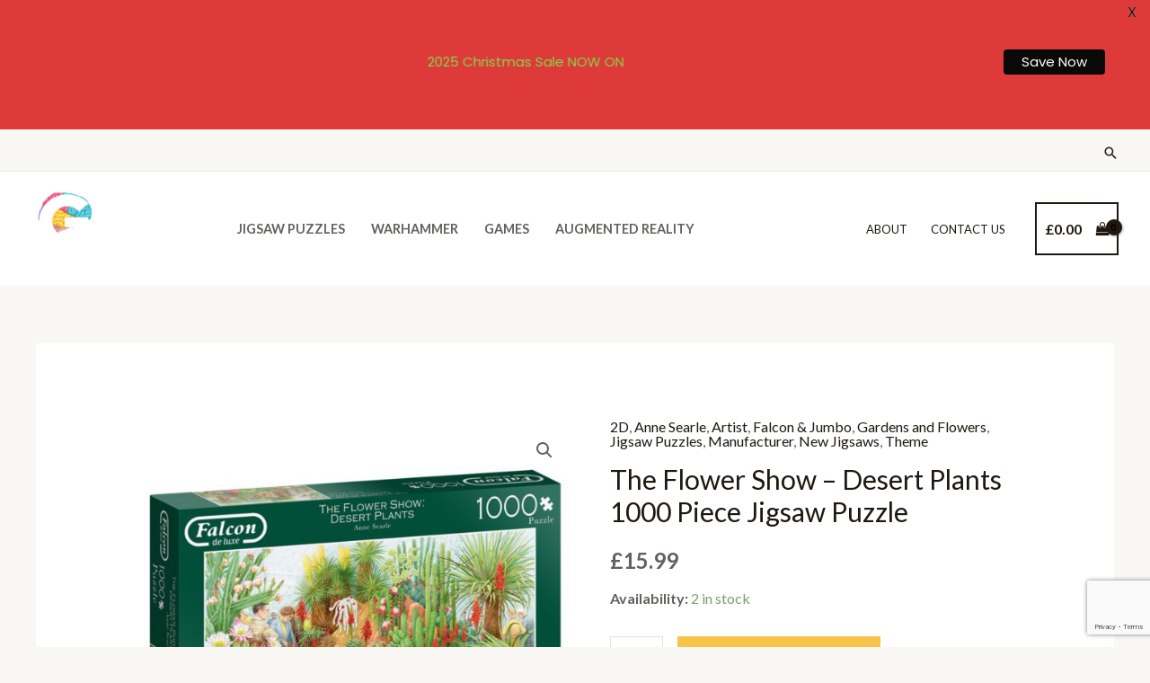

--- FILE ---
content_type: text/html; charset=utf-8
request_url: https://www.google.com/recaptcha/api2/anchor?ar=1&k=6LdvdfkpAAAAAGkeUHLr_KI56n_B8jS5fhI0Mz2j&co=aHR0cHM6Ly9taW5kZ2FtZXNzb3V0aHBvcnQuY28udWs6NDQz&hl=en&v=PoyoqOPhxBO7pBk68S4YbpHZ&size=invisible&anchor-ms=20000&execute-ms=30000&cb=qgc7qcj00l3z
body_size: 48996
content:
<!DOCTYPE HTML><html dir="ltr" lang="en"><head><meta http-equiv="Content-Type" content="text/html; charset=UTF-8">
<meta http-equiv="X-UA-Compatible" content="IE=edge">
<title>reCAPTCHA</title>
<style type="text/css">
/* cyrillic-ext */
@font-face {
  font-family: 'Roboto';
  font-style: normal;
  font-weight: 400;
  font-stretch: 100%;
  src: url(//fonts.gstatic.com/s/roboto/v48/KFO7CnqEu92Fr1ME7kSn66aGLdTylUAMa3GUBHMdazTgWw.woff2) format('woff2');
  unicode-range: U+0460-052F, U+1C80-1C8A, U+20B4, U+2DE0-2DFF, U+A640-A69F, U+FE2E-FE2F;
}
/* cyrillic */
@font-face {
  font-family: 'Roboto';
  font-style: normal;
  font-weight: 400;
  font-stretch: 100%;
  src: url(//fonts.gstatic.com/s/roboto/v48/KFO7CnqEu92Fr1ME7kSn66aGLdTylUAMa3iUBHMdazTgWw.woff2) format('woff2');
  unicode-range: U+0301, U+0400-045F, U+0490-0491, U+04B0-04B1, U+2116;
}
/* greek-ext */
@font-face {
  font-family: 'Roboto';
  font-style: normal;
  font-weight: 400;
  font-stretch: 100%;
  src: url(//fonts.gstatic.com/s/roboto/v48/KFO7CnqEu92Fr1ME7kSn66aGLdTylUAMa3CUBHMdazTgWw.woff2) format('woff2');
  unicode-range: U+1F00-1FFF;
}
/* greek */
@font-face {
  font-family: 'Roboto';
  font-style: normal;
  font-weight: 400;
  font-stretch: 100%;
  src: url(//fonts.gstatic.com/s/roboto/v48/KFO7CnqEu92Fr1ME7kSn66aGLdTylUAMa3-UBHMdazTgWw.woff2) format('woff2');
  unicode-range: U+0370-0377, U+037A-037F, U+0384-038A, U+038C, U+038E-03A1, U+03A3-03FF;
}
/* math */
@font-face {
  font-family: 'Roboto';
  font-style: normal;
  font-weight: 400;
  font-stretch: 100%;
  src: url(//fonts.gstatic.com/s/roboto/v48/KFO7CnqEu92Fr1ME7kSn66aGLdTylUAMawCUBHMdazTgWw.woff2) format('woff2');
  unicode-range: U+0302-0303, U+0305, U+0307-0308, U+0310, U+0312, U+0315, U+031A, U+0326-0327, U+032C, U+032F-0330, U+0332-0333, U+0338, U+033A, U+0346, U+034D, U+0391-03A1, U+03A3-03A9, U+03B1-03C9, U+03D1, U+03D5-03D6, U+03F0-03F1, U+03F4-03F5, U+2016-2017, U+2034-2038, U+203C, U+2040, U+2043, U+2047, U+2050, U+2057, U+205F, U+2070-2071, U+2074-208E, U+2090-209C, U+20D0-20DC, U+20E1, U+20E5-20EF, U+2100-2112, U+2114-2115, U+2117-2121, U+2123-214F, U+2190, U+2192, U+2194-21AE, U+21B0-21E5, U+21F1-21F2, U+21F4-2211, U+2213-2214, U+2216-22FF, U+2308-230B, U+2310, U+2319, U+231C-2321, U+2336-237A, U+237C, U+2395, U+239B-23B7, U+23D0, U+23DC-23E1, U+2474-2475, U+25AF, U+25B3, U+25B7, U+25BD, U+25C1, U+25CA, U+25CC, U+25FB, U+266D-266F, U+27C0-27FF, U+2900-2AFF, U+2B0E-2B11, U+2B30-2B4C, U+2BFE, U+3030, U+FF5B, U+FF5D, U+1D400-1D7FF, U+1EE00-1EEFF;
}
/* symbols */
@font-face {
  font-family: 'Roboto';
  font-style: normal;
  font-weight: 400;
  font-stretch: 100%;
  src: url(//fonts.gstatic.com/s/roboto/v48/KFO7CnqEu92Fr1ME7kSn66aGLdTylUAMaxKUBHMdazTgWw.woff2) format('woff2');
  unicode-range: U+0001-000C, U+000E-001F, U+007F-009F, U+20DD-20E0, U+20E2-20E4, U+2150-218F, U+2190, U+2192, U+2194-2199, U+21AF, U+21E6-21F0, U+21F3, U+2218-2219, U+2299, U+22C4-22C6, U+2300-243F, U+2440-244A, U+2460-24FF, U+25A0-27BF, U+2800-28FF, U+2921-2922, U+2981, U+29BF, U+29EB, U+2B00-2BFF, U+4DC0-4DFF, U+FFF9-FFFB, U+10140-1018E, U+10190-1019C, U+101A0, U+101D0-101FD, U+102E0-102FB, U+10E60-10E7E, U+1D2C0-1D2D3, U+1D2E0-1D37F, U+1F000-1F0FF, U+1F100-1F1AD, U+1F1E6-1F1FF, U+1F30D-1F30F, U+1F315, U+1F31C, U+1F31E, U+1F320-1F32C, U+1F336, U+1F378, U+1F37D, U+1F382, U+1F393-1F39F, U+1F3A7-1F3A8, U+1F3AC-1F3AF, U+1F3C2, U+1F3C4-1F3C6, U+1F3CA-1F3CE, U+1F3D4-1F3E0, U+1F3ED, U+1F3F1-1F3F3, U+1F3F5-1F3F7, U+1F408, U+1F415, U+1F41F, U+1F426, U+1F43F, U+1F441-1F442, U+1F444, U+1F446-1F449, U+1F44C-1F44E, U+1F453, U+1F46A, U+1F47D, U+1F4A3, U+1F4B0, U+1F4B3, U+1F4B9, U+1F4BB, U+1F4BF, U+1F4C8-1F4CB, U+1F4D6, U+1F4DA, U+1F4DF, U+1F4E3-1F4E6, U+1F4EA-1F4ED, U+1F4F7, U+1F4F9-1F4FB, U+1F4FD-1F4FE, U+1F503, U+1F507-1F50B, U+1F50D, U+1F512-1F513, U+1F53E-1F54A, U+1F54F-1F5FA, U+1F610, U+1F650-1F67F, U+1F687, U+1F68D, U+1F691, U+1F694, U+1F698, U+1F6AD, U+1F6B2, U+1F6B9-1F6BA, U+1F6BC, U+1F6C6-1F6CF, U+1F6D3-1F6D7, U+1F6E0-1F6EA, U+1F6F0-1F6F3, U+1F6F7-1F6FC, U+1F700-1F7FF, U+1F800-1F80B, U+1F810-1F847, U+1F850-1F859, U+1F860-1F887, U+1F890-1F8AD, U+1F8B0-1F8BB, U+1F8C0-1F8C1, U+1F900-1F90B, U+1F93B, U+1F946, U+1F984, U+1F996, U+1F9E9, U+1FA00-1FA6F, U+1FA70-1FA7C, U+1FA80-1FA89, U+1FA8F-1FAC6, U+1FACE-1FADC, U+1FADF-1FAE9, U+1FAF0-1FAF8, U+1FB00-1FBFF;
}
/* vietnamese */
@font-face {
  font-family: 'Roboto';
  font-style: normal;
  font-weight: 400;
  font-stretch: 100%;
  src: url(//fonts.gstatic.com/s/roboto/v48/KFO7CnqEu92Fr1ME7kSn66aGLdTylUAMa3OUBHMdazTgWw.woff2) format('woff2');
  unicode-range: U+0102-0103, U+0110-0111, U+0128-0129, U+0168-0169, U+01A0-01A1, U+01AF-01B0, U+0300-0301, U+0303-0304, U+0308-0309, U+0323, U+0329, U+1EA0-1EF9, U+20AB;
}
/* latin-ext */
@font-face {
  font-family: 'Roboto';
  font-style: normal;
  font-weight: 400;
  font-stretch: 100%;
  src: url(//fonts.gstatic.com/s/roboto/v48/KFO7CnqEu92Fr1ME7kSn66aGLdTylUAMa3KUBHMdazTgWw.woff2) format('woff2');
  unicode-range: U+0100-02BA, U+02BD-02C5, U+02C7-02CC, U+02CE-02D7, U+02DD-02FF, U+0304, U+0308, U+0329, U+1D00-1DBF, U+1E00-1E9F, U+1EF2-1EFF, U+2020, U+20A0-20AB, U+20AD-20C0, U+2113, U+2C60-2C7F, U+A720-A7FF;
}
/* latin */
@font-face {
  font-family: 'Roboto';
  font-style: normal;
  font-weight: 400;
  font-stretch: 100%;
  src: url(//fonts.gstatic.com/s/roboto/v48/KFO7CnqEu92Fr1ME7kSn66aGLdTylUAMa3yUBHMdazQ.woff2) format('woff2');
  unicode-range: U+0000-00FF, U+0131, U+0152-0153, U+02BB-02BC, U+02C6, U+02DA, U+02DC, U+0304, U+0308, U+0329, U+2000-206F, U+20AC, U+2122, U+2191, U+2193, U+2212, U+2215, U+FEFF, U+FFFD;
}
/* cyrillic-ext */
@font-face {
  font-family: 'Roboto';
  font-style: normal;
  font-weight: 500;
  font-stretch: 100%;
  src: url(//fonts.gstatic.com/s/roboto/v48/KFO7CnqEu92Fr1ME7kSn66aGLdTylUAMa3GUBHMdazTgWw.woff2) format('woff2');
  unicode-range: U+0460-052F, U+1C80-1C8A, U+20B4, U+2DE0-2DFF, U+A640-A69F, U+FE2E-FE2F;
}
/* cyrillic */
@font-face {
  font-family: 'Roboto';
  font-style: normal;
  font-weight: 500;
  font-stretch: 100%;
  src: url(//fonts.gstatic.com/s/roboto/v48/KFO7CnqEu92Fr1ME7kSn66aGLdTylUAMa3iUBHMdazTgWw.woff2) format('woff2');
  unicode-range: U+0301, U+0400-045F, U+0490-0491, U+04B0-04B1, U+2116;
}
/* greek-ext */
@font-face {
  font-family: 'Roboto';
  font-style: normal;
  font-weight: 500;
  font-stretch: 100%;
  src: url(//fonts.gstatic.com/s/roboto/v48/KFO7CnqEu92Fr1ME7kSn66aGLdTylUAMa3CUBHMdazTgWw.woff2) format('woff2');
  unicode-range: U+1F00-1FFF;
}
/* greek */
@font-face {
  font-family: 'Roboto';
  font-style: normal;
  font-weight: 500;
  font-stretch: 100%;
  src: url(//fonts.gstatic.com/s/roboto/v48/KFO7CnqEu92Fr1ME7kSn66aGLdTylUAMa3-UBHMdazTgWw.woff2) format('woff2');
  unicode-range: U+0370-0377, U+037A-037F, U+0384-038A, U+038C, U+038E-03A1, U+03A3-03FF;
}
/* math */
@font-face {
  font-family: 'Roboto';
  font-style: normal;
  font-weight: 500;
  font-stretch: 100%;
  src: url(//fonts.gstatic.com/s/roboto/v48/KFO7CnqEu92Fr1ME7kSn66aGLdTylUAMawCUBHMdazTgWw.woff2) format('woff2');
  unicode-range: U+0302-0303, U+0305, U+0307-0308, U+0310, U+0312, U+0315, U+031A, U+0326-0327, U+032C, U+032F-0330, U+0332-0333, U+0338, U+033A, U+0346, U+034D, U+0391-03A1, U+03A3-03A9, U+03B1-03C9, U+03D1, U+03D5-03D6, U+03F0-03F1, U+03F4-03F5, U+2016-2017, U+2034-2038, U+203C, U+2040, U+2043, U+2047, U+2050, U+2057, U+205F, U+2070-2071, U+2074-208E, U+2090-209C, U+20D0-20DC, U+20E1, U+20E5-20EF, U+2100-2112, U+2114-2115, U+2117-2121, U+2123-214F, U+2190, U+2192, U+2194-21AE, U+21B0-21E5, U+21F1-21F2, U+21F4-2211, U+2213-2214, U+2216-22FF, U+2308-230B, U+2310, U+2319, U+231C-2321, U+2336-237A, U+237C, U+2395, U+239B-23B7, U+23D0, U+23DC-23E1, U+2474-2475, U+25AF, U+25B3, U+25B7, U+25BD, U+25C1, U+25CA, U+25CC, U+25FB, U+266D-266F, U+27C0-27FF, U+2900-2AFF, U+2B0E-2B11, U+2B30-2B4C, U+2BFE, U+3030, U+FF5B, U+FF5D, U+1D400-1D7FF, U+1EE00-1EEFF;
}
/* symbols */
@font-face {
  font-family: 'Roboto';
  font-style: normal;
  font-weight: 500;
  font-stretch: 100%;
  src: url(//fonts.gstatic.com/s/roboto/v48/KFO7CnqEu92Fr1ME7kSn66aGLdTylUAMaxKUBHMdazTgWw.woff2) format('woff2');
  unicode-range: U+0001-000C, U+000E-001F, U+007F-009F, U+20DD-20E0, U+20E2-20E4, U+2150-218F, U+2190, U+2192, U+2194-2199, U+21AF, U+21E6-21F0, U+21F3, U+2218-2219, U+2299, U+22C4-22C6, U+2300-243F, U+2440-244A, U+2460-24FF, U+25A0-27BF, U+2800-28FF, U+2921-2922, U+2981, U+29BF, U+29EB, U+2B00-2BFF, U+4DC0-4DFF, U+FFF9-FFFB, U+10140-1018E, U+10190-1019C, U+101A0, U+101D0-101FD, U+102E0-102FB, U+10E60-10E7E, U+1D2C0-1D2D3, U+1D2E0-1D37F, U+1F000-1F0FF, U+1F100-1F1AD, U+1F1E6-1F1FF, U+1F30D-1F30F, U+1F315, U+1F31C, U+1F31E, U+1F320-1F32C, U+1F336, U+1F378, U+1F37D, U+1F382, U+1F393-1F39F, U+1F3A7-1F3A8, U+1F3AC-1F3AF, U+1F3C2, U+1F3C4-1F3C6, U+1F3CA-1F3CE, U+1F3D4-1F3E0, U+1F3ED, U+1F3F1-1F3F3, U+1F3F5-1F3F7, U+1F408, U+1F415, U+1F41F, U+1F426, U+1F43F, U+1F441-1F442, U+1F444, U+1F446-1F449, U+1F44C-1F44E, U+1F453, U+1F46A, U+1F47D, U+1F4A3, U+1F4B0, U+1F4B3, U+1F4B9, U+1F4BB, U+1F4BF, U+1F4C8-1F4CB, U+1F4D6, U+1F4DA, U+1F4DF, U+1F4E3-1F4E6, U+1F4EA-1F4ED, U+1F4F7, U+1F4F9-1F4FB, U+1F4FD-1F4FE, U+1F503, U+1F507-1F50B, U+1F50D, U+1F512-1F513, U+1F53E-1F54A, U+1F54F-1F5FA, U+1F610, U+1F650-1F67F, U+1F687, U+1F68D, U+1F691, U+1F694, U+1F698, U+1F6AD, U+1F6B2, U+1F6B9-1F6BA, U+1F6BC, U+1F6C6-1F6CF, U+1F6D3-1F6D7, U+1F6E0-1F6EA, U+1F6F0-1F6F3, U+1F6F7-1F6FC, U+1F700-1F7FF, U+1F800-1F80B, U+1F810-1F847, U+1F850-1F859, U+1F860-1F887, U+1F890-1F8AD, U+1F8B0-1F8BB, U+1F8C0-1F8C1, U+1F900-1F90B, U+1F93B, U+1F946, U+1F984, U+1F996, U+1F9E9, U+1FA00-1FA6F, U+1FA70-1FA7C, U+1FA80-1FA89, U+1FA8F-1FAC6, U+1FACE-1FADC, U+1FADF-1FAE9, U+1FAF0-1FAF8, U+1FB00-1FBFF;
}
/* vietnamese */
@font-face {
  font-family: 'Roboto';
  font-style: normal;
  font-weight: 500;
  font-stretch: 100%;
  src: url(//fonts.gstatic.com/s/roboto/v48/KFO7CnqEu92Fr1ME7kSn66aGLdTylUAMa3OUBHMdazTgWw.woff2) format('woff2');
  unicode-range: U+0102-0103, U+0110-0111, U+0128-0129, U+0168-0169, U+01A0-01A1, U+01AF-01B0, U+0300-0301, U+0303-0304, U+0308-0309, U+0323, U+0329, U+1EA0-1EF9, U+20AB;
}
/* latin-ext */
@font-face {
  font-family: 'Roboto';
  font-style: normal;
  font-weight: 500;
  font-stretch: 100%;
  src: url(//fonts.gstatic.com/s/roboto/v48/KFO7CnqEu92Fr1ME7kSn66aGLdTylUAMa3KUBHMdazTgWw.woff2) format('woff2');
  unicode-range: U+0100-02BA, U+02BD-02C5, U+02C7-02CC, U+02CE-02D7, U+02DD-02FF, U+0304, U+0308, U+0329, U+1D00-1DBF, U+1E00-1E9F, U+1EF2-1EFF, U+2020, U+20A0-20AB, U+20AD-20C0, U+2113, U+2C60-2C7F, U+A720-A7FF;
}
/* latin */
@font-face {
  font-family: 'Roboto';
  font-style: normal;
  font-weight: 500;
  font-stretch: 100%;
  src: url(//fonts.gstatic.com/s/roboto/v48/KFO7CnqEu92Fr1ME7kSn66aGLdTylUAMa3yUBHMdazQ.woff2) format('woff2');
  unicode-range: U+0000-00FF, U+0131, U+0152-0153, U+02BB-02BC, U+02C6, U+02DA, U+02DC, U+0304, U+0308, U+0329, U+2000-206F, U+20AC, U+2122, U+2191, U+2193, U+2212, U+2215, U+FEFF, U+FFFD;
}
/* cyrillic-ext */
@font-face {
  font-family: 'Roboto';
  font-style: normal;
  font-weight: 900;
  font-stretch: 100%;
  src: url(//fonts.gstatic.com/s/roboto/v48/KFO7CnqEu92Fr1ME7kSn66aGLdTylUAMa3GUBHMdazTgWw.woff2) format('woff2');
  unicode-range: U+0460-052F, U+1C80-1C8A, U+20B4, U+2DE0-2DFF, U+A640-A69F, U+FE2E-FE2F;
}
/* cyrillic */
@font-face {
  font-family: 'Roboto';
  font-style: normal;
  font-weight: 900;
  font-stretch: 100%;
  src: url(//fonts.gstatic.com/s/roboto/v48/KFO7CnqEu92Fr1ME7kSn66aGLdTylUAMa3iUBHMdazTgWw.woff2) format('woff2');
  unicode-range: U+0301, U+0400-045F, U+0490-0491, U+04B0-04B1, U+2116;
}
/* greek-ext */
@font-face {
  font-family: 'Roboto';
  font-style: normal;
  font-weight: 900;
  font-stretch: 100%;
  src: url(//fonts.gstatic.com/s/roboto/v48/KFO7CnqEu92Fr1ME7kSn66aGLdTylUAMa3CUBHMdazTgWw.woff2) format('woff2');
  unicode-range: U+1F00-1FFF;
}
/* greek */
@font-face {
  font-family: 'Roboto';
  font-style: normal;
  font-weight: 900;
  font-stretch: 100%;
  src: url(//fonts.gstatic.com/s/roboto/v48/KFO7CnqEu92Fr1ME7kSn66aGLdTylUAMa3-UBHMdazTgWw.woff2) format('woff2');
  unicode-range: U+0370-0377, U+037A-037F, U+0384-038A, U+038C, U+038E-03A1, U+03A3-03FF;
}
/* math */
@font-face {
  font-family: 'Roboto';
  font-style: normal;
  font-weight: 900;
  font-stretch: 100%;
  src: url(//fonts.gstatic.com/s/roboto/v48/KFO7CnqEu92Fr1ME7kSn66aGLdTylUAMawCUBHMdazTgWw.woff2) format('woff2');
  unicode-range: U+0302-0303, U+0305, U+0307-0308, U+0310, U+0312, U+0315, U+031A, U+0326-0327, U+032C, U+032F-0330, U+0332-0333, U+0338, U+033A, U+0346, U+034D, U+0391-03A1, U+03A3-03A9, U+03B1-03C9, U+03D1, U+03D5-03D6, U+03F0-03F1, U+03F4-03F5, U+2016-2017, U+2034-2038, U+203C, U+2040, U+2043, U+2047, U+2050, U+2057, U+205F, U+2070-2071, U+2074-208E, U+2090-209C, U+20D0-20DC, U+20E1, U+20E5-20EF, U+2100-2112, U+2114-2115, U+2117-2121, U+2123-214F, U+2190, U+2192, U+2194-21AE, U+21B0-21E5, U+21F1-21F2, U+21F4-2211, U+2213-2214, U+2216-22FF, U+2308-230B, U+2310, U+2319, U+231C-2321, U+2336-237A, U+237C, U+2395, U+239B-23B7, U+23D0, U+23DC-23E1, U+2474-2475, U+25AF, U+25B3, U+25B7, U+25BD, U+25C1, U+25CA, U+25CC, U+25FB, U+266D-266F, U+27C0-27FF, U+2900-2AFF, U+2B0E-2B11, U+2B30-2B4C, U+2BFE, U+3030, U+FF5B, U+FF5D, U+1D400-1D7FF, U+1EE00-1EEFF;
}
/* symbols */
@font-face {
  font-family: 'Roboto';
  font-style: normal;
  font-weight: 900;
  font-stretch: 100%;
  src: url(//fonts.gstatic.com/s/roboto/v48/KFO7CnqEu92Fr1ME7kSn66aGLdTylUAMaxKUBHMdazTgWw.woff2) format('woff2');
  unicode-range: U+0001-000C, U+000E-001F, U+007F-009F, U+20DD-20E0, U+20E2-20E4, U+2150-218F, U+2190, U+2192, U+2194-2199, U+21AF, U+21E6-21F0, U+21F3, U+2218-2219, U+2299, U+22C4-22C6, U+2300-243F, U+2440-244A, U+2460-24FF, U+25A0-27BF, U+2800-28FF, U+2921-2922, U+2981, U+29BF, U+29EB, U+2B00-2BFF, U+4DC0-4DFF, U+FFF9-FFFB, U+10140-1018E, U+10190-1019C, U+101A0, U+101D0-101FD, U+102E0-102FB, U+10E60-10E7E, U+1D2C0-1D2D3, U+1D2E0-1D37F, U+1F000-1F0FF, U+1F100-1F1AD, U+1F1E6-1F1FF, U+1F30D-1F30F, U+1F315, U+1F31C, U+1F31E, U+1F320-1F32C, U+1F336, U+1F378, U+1F37D, U+1F382, U+1F393-1F39F, U+1F3A7-1F3A8, U+1F3AC-1F3AF, U+1F3C2, U+1F3C4-1F3C6, U+1F3CA-1F3CE, U+1F3D4-1F3E0, U+1F3ED, U+1F3F1-1F3F3, U+1F3F5-1F3F7, U+1F408, U+1F415, U+1F41F, U+1F426, U+1F43F, U+1F441-1F442, U+1F444, U+1F446-1F449, U+1F44C-1F44E, U+1F453, U+1F46A, U+1F47D, U+1F4A3, U+1F4B0, U+1F4B3, U+1F4B9, U+1F4BB, U+1F4BF, U+1F4C8-1F4CB, U+1F4D6, U+1F4DA, U+1F4DF, U+1F4E3-1F4E6, U+1F4EA-1F4ED, U+1F4F7, U+1F4F9-1F4FB, U+1F4FD-1F4FE, U+1F503, U+1F507-1F50B, U+1F50D, U+1F512-1F513, U+1F53E-1F54A, U+1F54F-1F5FA, U+1F610, U+1F650-1F67F, U+1F687, U+1F68D, U+1F691, U+1F694, U+1F698, U+1F6AD, U+1F6B2, U+1F6B9-1F6BA, U+1F6BC, U+1F6C6-1F6CF, U+1F6D3-1F6D7, U+1F6E0-1F6EA, U+1F6F0-1F6F3, U+1F6F7-1F6FC, U+1F700-1F7FF, U+1F800-1F80B, U+1F810-1F847, U+1F850-1F859, U+1F860-1F887, U+1F890-1F8AD, U+1F8B0-1F8BB, U+1F8C0-1F8C1, U+1F900-1F90B, U+1F93B, U+1F946, U+1F984, U+1F996, U+1F9E9, U+1FA00-1FA6F, U+1FA70-1FA7C, U+1FA80-1FA89, U+1FA8F-1FAC6, U+1FACE-1FADC, U+1FADF-1FAE9, U+1FAF0-1FAF8, U+1FB00-1FBFF;
}
/* vietnamese */
@font-face {
  font-family: 'Roboto';
  font-style: normal;
  font-weight: 900;
  font-stretch: 100%;
  src: url(//fonts.gstatic.com/s/roboto/v48/KFO7CnqEu92Fr1ME7kSn66aGLdTylUAMa3OUBHMdazTgWw.woff2) format('woff2');
  unicode-range: U+0102-0103, U+0110-0111, U+0128-0129, U+0168-0169, U+01A0-01A1, U+01AF-01B0, U+0300-0301, U+0303-0304, U+0308-0309, U+0323, U+0329, U+1EA0-1EF9, U+20AB;
}
/* latin-ext */
@font-face {
  font-family: 'Roboto';
  font-style: normal;
  font-weight: 900;
  font-stretch: 100%;
  src: url(//fonts.gstatic.com/s/roboto/v48/KFO7CnqEu92Fr1ME7kSn66aGLdTylUAMa3KUBHMdazTgWw.woff2) format('woff2');
  unicode-range: U+0100-02BA, U+02BD-02C5, U+02C7-02CC, U+02CE-02D7, U+02DD-02FF, U+0304, U+0308, U+0329, U+1D00-1DBF, U+1E00-1E9F, U+1EF2-1EFF, U+2020, U+20A0-20AB, U+20AD-20C0, U+2113, U+2C60-2C7F, U+A720-A7FF;
}
/* latin */
@font-face {
  font-family: 'Roboto';
  font-style: normal;
  font-weight: 900;
  font-stretch: 100%;
  src: url(//fonts.gstatic.com/s/roboto/v48/KFO7CnqEu92Fr1ME7kSn66aGLdTylUAMa3yUBHMdazQ.woff2) format('woff2');
  unicode-range: U+0000-00FF, U+0131, U+0152-0153, U+02BB-02BC, U+02C6, U+02DA, U+02DC, U+0304, U+0308, U+0329, U+2000-206F, U+20AC, U+2122, U+2191, U+2193, U+2212, U+2215, U+FEFF, U+FFFD;
}

</style>
<link rel="stylesheet" type="text/css" href="https://www.gstatic.com/recaptcha/releases/PoyoqOPhxBO7pBk68S4YbpHZ/styles__ltr.css">
<script nonce="_xdvZcgSGCSWMEDnv3seyw" type="text/javascript">window['__recaptcha_api'] = 'https://www.google.com/recaptcha/api2/';</script>
<script type="text/javascript" src="https://www.gstatic.com/recaptcha/releases/PoyoqOPhxBO7pBk68S4YbpHZ/recaptcha__en.js" nonce="_xdvZcgSGCSWMEDnv3seyw">
      
    </script></head>
<body><div id="rc-anchor-alert" class="rc-anchor-alert"></div>
<input type="hidden" id="recaptcha-token" value="[base64]">
<script type="text/javascript" nonce="_xdvZcgSGCSWMEDnv3seyw">
      recaptcha.anchor.Main.init("[\x22ainput\x22,[\x22bgdata\x22,\x22\x22,\[base64]/[base64]/[base64]/[base64]/[base64]/[base64]/[base64]/[base64]/[base64]/[base64]\\u003d\x22,\[base64]\x22,\x22d8ObwqA4w69Zw73CscKuw4rCg3AnVxvDp8OtdFlCQ8K/w7c1GUXCisOPwp3ClgVFw5MIfUkjwrYew7LCrMKkwq8OwqrCu8O3wrxewp4iw6JlLV/DpCxzIBFyw4w/VFdgHMK7wonDgBB5Zk8nwqLDicK7Nw8QDkYJwrjDn8Kdw6bCksOKwrAGw4fDj8OZwptsUsKYw5HDm8KxwrbCgHZtw5jClMKlRcO/M8KSw4rDpcORUsOpbDw2VgrDoSUVw7IqwqPDg03DqD/Cp8OKw5TDhAfDscOcfy/Dqht5wq4/O8OyJETDqGbCqmtHIcOMFDbClCtww4DCugcKw5HCnQ/DoVtIwqhBficnwoEUwpVQWCDDkFV5dcOSw5EVwr/DgsKEHMOyacKPw5rDmsO9dnBmw6zDncK0w4NKw5rCs3PCisOMw4lKwp9sw4/[base64]/[base64]/CqEPDo8KTw6TCtTvDui/DuhXDssKLwqTCv8OdAsKAw6k/M8OCcMKgFMOUNcKOw44ww54Bw4LDgcKOwoBvHcK+w7jDsAF+f8KFw7Fkwpcnw5VPw6xgc8KdFsO7NsOJMRwdaAVyXgrDrgrDo8KHFsONwqFCcyYBG8OHwrrDtQ7Dh1ZoFMK4w73CrsO3w4bDvcK4EMO8w53Dnh3CpMOowo/DmnYBFMO+wpRiwrw9wr1Bwp0Dwqp7wrtYG1FYMMKQScKTw4VSasKDwo3DqMKUw4jDgMKnE8KBDgTDqcKnTTdQCMOCYjTDpsK3fMObLRRgBsOFPWUFwrbDnycodMKJw6Aiw4bCjMKRwqjCvMKKw5vCrj/CrUXCmcK/DzYXZgQ8wp/Cq17Di0/Ciy3CsMK/[base64]/[base64]/w43CicKYf30kcWvCvMOAF8KOwpPDvcKnFcK0w6sIM8OBVDjDr2rCrcOEXcOzw47CtMKwwqRedBE7w45oXxvDoMOSw6FFDSfDuCfCt8K/wr9LQSoGw77CjTcSwrcWHwPDqcOnw7zCtkNhw7h9wrTCgizDsSg9w6TCgRXCmsOEw7hEFcKpwpnDnznCiH3DtcO9w6IyQhg/w4sJw7QKccOgWsO1w77CmVnChCHCh8OcQixhKMOywqLCpsKlwo7Dm8KBNSkrRwHDuyLDrMKzRX4NZcKpasO+w5LDjMKKPsKGw5tXbsKJw79WFcOJw5zDjgZnw7HDncKQT8K7w5Euwotcw7HCtsOIVcKxwoNbw7XDnMOtChXDrH9ow5fCv8KOGQPDgzzDu8KzTMOSeS/Dj8KJbsO8CwwSwo0LEsKnc086wp8KSDsGwqUnwp9SAcKEBcOQwoFMQkPDsWvCvwZHwr/Do8KpwqdELsOTw6bDhF7CrAnCrkQGSMKjw6PDvTzCvcKyeMK+H8KRwqwOwqZKfj8EEg7DmsO1S2zDiMOuwo7DmcOhfk90UsKtw5ZYwqrDvEoGfFxqwqk8wpcDKVJVeMOkw4l0XXrClXvCsCECwrDDksO6wrwmw7bDhARPw4rCu8KDRcO+D1IleX4Sw5/Duz3DnXFKcx7DkcO0YcKow5QUw4dhGcKYwpDDgSDDojVAw6IEXsOpcMKew6zCgXZEwo9GVSHDt8KVw57DmmnDscOvwot3w6M+BHnCskEZYnXCnnvCksKAJcO6CcKlwrDCjMOQwrhKHsOswpJ2YWLDm8KIEyXCmRJEBmvDjsOzw6nDpMO/wqhUwqbCnMK/w5tlw6N+w44Rw73CpQpzw4kKwoEBwqEVScKjVsKkTMKGw7oWNcKGwqVVf8O7w58UwqV0wrYxw5LCp8OqLsOIw6LCrRQ6wp1Yw7QxfyFpw4vDjsKwwpPDnhfCr8OmEcKgw6sGK8OBwoZxdXLCqMOswqLCnDbCscKwF8KIw7/Dj0jCv8KzwooMwrXDuhdDbVUgYsOGwoY7woLCnMKvXsO7wqbCmcK6wrfCsMODAzQAFcK2MMKQWCohW2DCgiNywp0/[base64]/wqs5w4RDGsOWDmBFwrAVWG3Dr8O2C8OJw7fCnlwINELDrA/DtMKKw7LClcOlwo/Cqw0Ow57Dq0TCqcOmw5YywqHDqyNXVMKdNMK1w6PDpsOHKhbCvkdww5bCp8Okw7dAwobDrn/DiMKydToaCi0PaikSZMK5w5rCkFhVUMOTw6AcK8K+ZmnCv8Omwo3DncOuw7YfQU8sESk3VQ83T8OGw599DBvChsKCEMOww49KZV/DkhrCk07ClcKwwpXDilh4QwEsw7FcAQrDuS57wr8AF8Oow6fDgBXCmcO9w7M0wrnCicK0CMKOY1LDiMOYw73DncOGfsO7w5HCvMKbw7knwrkiwrVJwo3CucOtw49dwqfDp8KZw7bCvnhcPsOIf8OnZ0XDnmoAw63Cq3wNw4rDoS5ywrsaw7/[base64]/DicKrwrMzC8KFAm1jw4bDnkXDkE/DgcKqfsKiw7TCvx5FYmHDnAXDvVTCtg01fDHCu8OpwrcQw4TDkcKEcw3CpxZnMEzDosKTwpnCrGbCrcOBEy/DtsOOHlARw5Adw67DicOPSnzCjcK0Lg0GAsKvFQXDtiPDhMOSFm3CuDsPD8Kywo/Dm8KjK8OvwpzCvAZHw6B2wpVjTiPCtsK6dMKtw69QPm1nMTZEB8KDGi1MXDzDpDpXHyJJworCszbCusKew5XDr8OBw5EGORjCi8KewoEAfiTCkMO7cQxSwqgmfm5VN8Kqw5DDtcK/woIRw4kwUwHCrl5cRsKFw65abcKdw7oGwp1vRcK4wpUHHCoRw70kSMKgw5lUwonCqsKgCkvDkMKsaiBhw4kyw6IFdwLCrcOxLH3Cqh84Nm8VXiBLwr9wV2fDlD3DscOyCyhKV8KqIMKsw6ZgZAvCk2rColEgw40ZT3jDrMOWwpvDoW/DsMOUZcOAw7IjDmdjOhXDthxcwqHDhMOSLhHDhcKPMiFTO8OUw5/Dq8K5w7LCgSPCisOONnPCgcKjw4Elw7/CgBbChcKeLcO4w6g7JXUQwpTCmBUVYjDDiCQVFwU4w4wsw4fDvcOlw4ckEhk9FzsGwqrDn0zCgDQoKcK/HjbDocOZXhPDqD/DhsKDBjxHf8OCw7DDmEMtw5TDgMORUMOgw6rCtMOEw5NCw7/Cq8KOEy3Csmh3wp/DjsO5w4U5byLDlMKHW8OCwq9GI8O0w5PDtMORwp/[base64]/DusKQw5/CpcOHfQdnwq9EcMKKNAsILQTDlXxJXlUOwrgfOl9lSxN2SQgVAjUOwqgFJXHDsMO4EMO2w6TCrSjDusKjBcOpfHFwwpfDn8KfcT4pwqYWS8K0w6/DhS/DmcKMUyTDkcKPwrrDjsO+w4UYwrjCmsOadUQAw4DDhUjCm1jCgHszFDEBVVgHwpLCn8O3wr0hw6nCr8KKblfDu8KKWRvCqA/DtzDDuiZkw6AzwrDCij9Fw7/ChwNjElLChAgYVkXDqhQyw6PCsMKXA8OTwpXClsKKMsKyB8Oew49Tw7ZMwrnCqRXCqi0xwobCgQdZwpTDqynDhMOwLMO+fUdLGsOnfzstwqnCh8O8w7BzR8KQWEzDlh/[base64]/[base64]/[base64]/CsXTCtMOWw457G8KrfsKpwokSw6rDn8KHaMOVw6YTw41Hw41JalnDryJCwpgrw58twqnDmcOnM8OSwpzDiSkDwrA7XcOkRVTCmE1pw6svPWRpw4zCinxcQ8K/[base64]/CsxRHwoJ1wqpEaUEkaMORwqjCusKfwrhzw6XDoMKLKSLCpsK9wpVcwoLCimHCncKdBxnChMKTw4xRw6M5wqnCncK+wow9w5bDrWHCucOCw5R3FEDDqcKQXzDCn1YXbVPCrcOJK8K4GcK9w5V6HcKDw7xwSUMgPgrCgRstAjBDw6FAcHMIFhgmHm4/w7Uaw4kjwroMwp/CuC04w4ggw61pWcOIw5wAL8KWP8OYw5tSw6xTfXBGw7teSsKuwpl/w7/[base64]/DpsOzZmMAY8OdEMOxw7RrGSjDi8KsfMKELS/[base64]/G8KLw60swoLDjw8wQlMPw71dwqV6FyFtB8OgwpjCisOnw5bDmy/CkQJqd8OTIsKFXcOsw7DCtsOCXznDk2xzHTLDpsKoG8OrJXwjTcOrF3DDlsODCcKQw6LCq8OKG8Kiw7bDgULDpCvCumvCpsOQw67DlsKnYEsKXS1/JBLCnMOzw57Cr8KRwoXDhMOVRsKUKjdwC2A6wot7SMOEMwTDlMKewol1w4bCm0U8wr7CqsKowozCmSTDkMO8w67Dr8Ovwo9/wol5a8KSwp7DjMKgNsOhMMOXwpTCv8O8ZW7CpivDlnbCv8OWwrtjL2x7LMOhwo8eKMKgwpLDmcOjYzTDvcOeU8OKwofCl8KbTcKTKDcHAzPCisOwHsKIZkdMw7/CrA8iFcO4OAp4wpXDqMO2T1fDnMOvwo9UZMKYM8OXw5VGw6x+PsOEw6U8byJGR15rRE7CpcKWIMK6AVzDssO2DMKCd3IZwrnCm8ObRMOvZQ7DtcOYw4U9DsK/w6N8w4MQTjltEMOjDUfDvQXCu8ODG8OMKynCp8O1wq9gw51pwpnDrMKEwp/DuH4iw6MJwqwuUMKKCMOgZQsVYcKMw5TCgSpXTHzCo8OETjFjCsKxeTkPwpV2VgPDncKna8KVUCfDrljCt1EREcOWwp8nCQUQZVPDvMO9OFTCkcORwptAAcKiwqrDm8OUUsOGQ8KawpPCpMK3wrvDqzBUw5/CusKKHcK9d8OsXcKHOH3CtUTDr8OQNcKLGB4hwoJiwq7Ch2nDvmE7BMKyUk7CrFMdwoIYFErDhQrCt33Co0rDmsOkw4jDqcOHwo/CiCLDvjfDqMONwqt8EsK3w4QRw4fClk9twqhUADrDkAfDh8KhwosAIEjCpCPDsMKgb2fCo2UGCHUawqU+VcKGw73CqMOGWMKkJmdpfRViwpBCw6bDpsO9DHs3AcKIw4FOw6lgWEMzKUvDucKoTC8xegXDpcOtw47Du3/[base64]/SsOCw5jCmQvDqBd8wqTDlMKRSsKvw5XDvsORw6FZNsOrwpDDnMOdKcKkwrJVdsOKWgDDlcKCw6PChT0Aw5nDl8KKImPDjmTCucK7woFtw5gEPsKVwpRWYcOxXzPCpsKlFj/CtnDCgSFpccKASnLDkF7Cgy7Cj3PCtVPCoUUPRcKqXMK6w5vCm8KjwpvDnVjDj0fDuxPCvcK7w59eKRfCu2HCshXCq8ORK8OUw5Ekwpx2QcKDL05ww4F6ClpVwrXDmsO6CcKpPAzDonLDs8ONwrTCiCdDwp/[base64]/TxfDvj/CnMK5HMKtEMKGPzZMw4Ucw5jDlAIZwq/DuD9YScO+XkDCnMOGEsO9U1FhD8OOw7kVw7w8w6fChQ/DngNDw5U2ZELCn8Ohw5LDpcKjwoY0YD8Aw6FMwpHDpsOXw4gAwow7wpTDhnxlw51Gw5FOw5Exw45cw5HDmMKzGkvDpXx3wrZHSBkhwqvCusOKGMKUcG3CssKtJMKHwpvDtMODNsKQw6TCucOtw7JEw50SfcK8wpBww68vEhYHNn8tHMKtUh7DmMKRTsK/[base64]/Cg8Kvw7IpbBtmISh6wr9sw5zDssOTf8KWPQHCkMOPwrfDh8ODPsOVZsOaPMKGYsK+IiXDhQjDoSfCiFLDmMO3ag/[base64]/CiMKgDQTCqCw9GcK7MVXDksOrE0TDk8OTQcOtIisgw4nDhMKhJzXCn8KpeVPDmxgewrN2w7ldwqBcwqgVwr0dYWzDkXvDiMO3JxZLYQLCg8Orwr8uMQDCgMObZV7ChCvDiMOJccKyIMKvDsO2w6pOwpXDmGfCi03DvDMJw4/CgcK3ezlqw71QasOGScONw55yHMOiZRxgaFZpwogGLgPCvQrCv8OjVFTDg8ORwrzDg8OAA20Uw6LCsMO7w5PDp0HCq1g+RgYwEMOuCsKkH8O1WMKawqIzwprCiMOLdcKwVQPDswlewrtzCcOpworCp8KSw5I2wr9jQy/Cq0fDnz3Dr1jDgjJXwq9QJhEeGEBMw5Y4Y8KXwqPDgkPCnMOKJnjDrDXCoUnCu2NYcGMpRnMBw6VyScKYcMO5w5x5b3LCscO1w4bDjj3ClMOfSCNtUyzCpcKzwr4aw6YewovDsUFjcsK/[base64]/CmMKHw7gLZUbCpcKWw509PXfDg8Oiw6HCkcOTw4Z5wqAJeFrDoS3Cg2TCj8O/w7fCqhRXTMKqw5HDkV5QcDzCpTt2wqU9McOZRFNpNW/CsEUewpJLwrLCtS3Cn29Vw5Z+NjPCkkXCj8OWwpVua3vDhMK5wqXCv8Ohw6Y6V8KgWzDDksKOEi1jw5s9XB9gZ8KbAsOONWzDlxBmVDDCkV1awpIKBVLChcOYbsOzw6zCn3DCs8KzwoLCoMK/[base64]/[base64]/CsVLDmsKRwqTDq8OBwoTCgcO9SsK7AsOkU1QBwqcKw6FUBWfChUrDmFfCosOhw4I9bMOpCz4VwospJMOIAVAsw63Cr8K7w43DhsK6w6YLZMOHwrHDkAbDk8OZY8OqLQTDo8O6cTbCh8K8w71Ewr/Cv8O9wrkFExDCkMKMThA6w7DCtw9kw6rDtBofV0w/w5dxwp9NLsOUNHPDg3fDgcO9wrHCgixIw6TDq8Kmw6rCmcOXX8ORW1zClcK3wrzCt8OZw4NGwpfCpyMeU3BswpjDgcKaJCEUMMK7w5xvc0XCiMOPHlrDrmRDwqd1wqNhw4ELPBQtw73DhsKhVjHDmi81wr/CkDhfdcKSw5fCqMKuw6Zhw6l4dMOZNXnCk2DDjGsXLMKDwrEpw5bDmGxAw6p0HMK3w7PCiMK2JBzDvU8Bwp/[base64]/DmsKhI8OoYXdOwqvChxDDssO9El0oQsKUwo7DuEYsw5jDn8Kiw5paw5fDpwB7SMOueMOPHzHDkcOoe1lZwrUbf8OSN0TDvCZvwrMkw7Q4wo9eXS/CsCzCvVzDqCTDv2jDnMOULX12cRg2wo7DmF0Zw5jCtsOiw7giwqPDpcOQcEImw51vwqBJW8KMJSXCiUDDtMK3VVFRB2nDjcKhTinCsHNDw6UMw4wgCzYbBWLCo8KHfnbCs8K7QcKyasO8wqNqd8KZc1ccw4jCsCrDkQwgw5IRTw1Dw7RpwrXDoV/Dj20jCktQw43DpsKJw6kMwpg5EsKdwr4lw43CvsOow7TDuzbDt8Ouw5PCiXIkDznCj8O8w7hmccO3w4dQw6PCohpRw6tLaFhgNsOcw69bwpbCosKBw5VjU8KBDMO9TMKEDVp6w4gJw6HCksOsw7vCtR/CiUx/[base64]/DhAvDu0MNw7HDqDDCgVsMXsOVOsKrw4jDoj/Dh2XCnsKJwpl4wo5/JcKlw4VHw4wLXMK4wp5UEMOUXHJZPcOBXMO8aREcw4Mtwr/DvsOJw75/w6nDuxPDql1udzjCowfDssKAwrZywrnDmhfCuBMDw4DDpsOYw7PDqjw5wqTCuV3Ck8KbH8KNwrPDr8OGwqfDrE1pwptjwpPDtcOqRMKHwpjClxIKVyZfQMKTwplsX3FywoFVdMKlw6DCnsOyXS3DssOBVMK6cMKbBW0gwpLCj8KeT3HCl8KvH1/CgMKSOcKawqwMZj7CosKJw5fDjsOZW8Kxw6EQw6Z5ACshOVhSwrfCrsKTRWZvCMO8w7jCs8OEwptIwpjDlGVrB8KWw5I/[base64]/CvT1GwpYhdTvDmEgnw4RVMENhQEXCr8K6wq/Dp8OAICZywrTCk2BuZ8OIGDV6w49jworCkGDCuEPDr1vCs8O5wo8Sw4ZRwr7Cl8OvbMO+QRfDrcKLwpMYw6Fow7taw6VVw5Itwp1Kw7gVLl9Sw7wnA2BKXjfCtEU2w5vDn8KIw6HCnsKFFMOUKMOrw4BMwoRTSGvCihs0MXMiwofDvAw9w6HDlsKpw5I/WDtAwo/CucKnV0jChMKcN8KPLCHDjmoXIRLDssO7c1ogY8K1KnLDkMK0bsKjTRLCtko/[base64]/wq/[base64]/CqDbCnMOUwqDDqcO1f23DigfDr8OVAypow4rCgn9/wow9ScKzGMOFbC1Qwq9ofcKdMEocwpIkwoTDmMKsFMO9WBjCmg/[base64]/Cm3Z6EsO2w5hKw5vCksK7wr0WwppIeEdgE8OowqwowqwMTjbCr1jDucO7aS/[base64]/DjcOBVsKAwrEtwqVwUcORwr1/wq4+wp3DlA/CgsOVw75SFT8zwppoHxrDrG7DjE10KBhCw69DB11hwo0/AMOXccKMwqLDmWjDs8KHworDncKWwqVFcSnCiEFRwrAME8OTwp/[base64]/w5PDi8KIaQMNd8ObwrLCiyDDo8KtN3pVw64Cw57DqHfCqFt6BsOAwrrDtMOxBRjDh8KERGrDs8OzTXvCvcOlSw7Culw1MsKQR8OrwoTCgcKGwpXDqV/DgcKgw55zccKjw5R8wpfClibCghHDu8OMAyrChlnCucK3KRHDncO+w4zDuU1iesKrTSHDscORd8O5RsOvwo4gw4Etw7jCmcOuw5nDlsKYwq9/w4nCscOHw6jDolTDtEZNGSRMTAJbw4t/CsOmwqF3wqHDiXwHNHfCkg48w7gfwrJkw6rDnwbCgHAWwrLCh2sgwqXDgiTDiFtFwoJww58ow504Z3TChsKLe8OfwpjCqMOmwoVWwq5HXjQeXxR9XlzClx1DIMOxw5nDiBV6SyzDjgAYQcKDw6rDisKWa8Oqw4Qhw64Mw4HDlD5Zw7oJFyhCDjxwDMO3MsO+wpZ7wo/[base64]/[base64]/DocKww4XDjcKKf8K8PFATIMO/G0NfCAEnw6ZQwp/DsD/CvCHDgcOFSlnDrxTCqMKZV8KrwpLCkMOPw4M0w7HDqHbCok0baF1Cw6bDoDXCl8Orw4fCvMOVK8OSw5FNMgpBw4Z1R2UHCGNuN8OIFSvDoMK/bgYhwo4zw5fCnsKIV8KXMR3CtxQSw6YnDS3Cq3InBcOSwqHDvzTCj1F7B8KpaiAswoLDgTxfw4IkRsOvw7nCp8OoecKAw7jCrw/DiXZvw49Twr7DssOvwptiFMKuw6zDr8KwwpETLsKECcOycFHDoybCtsKNwqM1Q8KEbsKvw4ESA8K+w7/CskMgw4HDngzDuyU9SQRFw4p2YsKgwqPDsnfDnMKmwo/DolUpLsOmacKuPnHDvQbCjh8NByLDr19DK8OSVhPCucOxwpNXS0/[base64]/DiSLCj8Oiw7Ihw5TCgsKAw4xcRD8ceMOew63CqgjDv0nCl8O6A8Obw5DCqXnDpsKPAcK/wp8fDBl5TcOBw6oPMzPDuMK/P8OBw4bDllIfZDzClgkjwo5uw5LDi1XCgT5Dw7rCjsKcw7hEwqnClVJBIsOudEEpw4pSN8KDVHXCtsKJZBfDm11hwpRkdsKsJMOww5xhd8KCYBDDoUlLwpYCwq98fjxIXsKfVsKfw5NhXsKcZcOLaUJ6wpTDtUHCksK7wpcTc209MQg/w6TCjcKrwpLCh8K3ZHLDvzJ2VcK2w6Q3UsO/w7HCjScmw5XCnsKsJH14wqM3CMO+EsKtw4VcKELCqmhSZ8KpIE7CisOyDsKLT3PDpl3DjsOwdy0Bw45NwpfCqHTCnizCom/CgMOvw5fDtcKYGMO7w5t4JcOLw5ILwodgbsO/[base64]/CqV0Wch5CSMOyQ8K/w78jJcOAw4rCvQIxwpvCuMOxwqXCgcKiw6TDqcOWd8K/UMKkw4NQacKDw71+JcOtw6/CkMKiR8Otwq8CecKvwqRgwpTCucKNC8OSWkrDtAE1VsKcw4YzwqN7w6xvw7BQwrjDnxNZWsO2PcOAwoQrwpfDtsOSUcKzZTnDp8Kqw5PChMO2wpc8LcKew5zDjxFENcKLwrEqfFxVb8O0wrpgMSBOwrkmwrxtwqPDhMKPw49rw6Nbw73ChwJ5d8K/wr/Ct8KHw4HDnSTCgcKrK2gHw4Z7FsOXw7BNAG7CnwnCmWwcwp3DnTvDuQLCicKPasOuwpNnwr3Ck1HCtknDn8KCBT/DhMOLbsKfwoXDomtqOF3Ci8O7R1DCgVhjw5fDvcKZdU3DhMOBwogSwpRaHsKZFcO0XFvCli/CujMPwoYBakvDv8Kcw5XDgcOFw4bCqMOhw5EDwoxuwq3CuMKVwrvDnMOpwo8lwobCuRHDmDVYwojDrcOww7rDj8O+wqnDoMKfMX3CnMKHcXMYC8KZcsO/[base64]/[base64]/DjcKCwrPCsE46DRbDiMOhM3nDpDVqYyTCn8OgwqfDosK2wo/CujvDgcOFNEPDocKiwpQ5wrbDiyR0wpgbPcO1I8K2wpTDvMKzXW5lw6zDu1ISdA9dY8KBw4J0bcOcwqXCulfDjzdEd8OSRxrCscOuwrTDp8K/wr7CuUpXfSAKRyd1OsO8w7J/bFnDlsOPPcKlPCLCtxfDoh/ChcOIwq3DuzHDqMOEw6DCvsOfTcKVH8OXa0nCrT8VVcKUw7bCkcKiwr/[base64]/YcOGBcOcw5bChW7DiMK9MmHCiMKiMcOzwofDusO9Wh/CvAHDoWLCosO6bsOoLMO7BsOqw40NGMOnwq3CqcOtQG3CvBEmwo/[base64]/DlcKEe8O1wpLCgjRTRkodUy/Co8O2w6hjbMO1AQBSw4zDmkzDhj3DsXcGb8K7w7cTXcKzwpAow67DqMO2azjDh8KiQUnCk0PCtsObI8Ouw47CkVotwoTCo8OKw47DusKUwrHChFMTIMO9ZnQpw63DssKXwoPDqMOEwqrDhsKHw58Dw5RAR8KYwqPCp1klCWsqw60/c8KFwprDksOcw6x+wr3CscKQMcOOwpfCiMOBSGfCmsKNwqQlwowXw4lZYXMVwqhIEHImeMKCanfCsFEhHnUMw5XDhsOYSsOkQ8OPw5UFw4hDw6/Ct8Kiw6/CscKlATXDn17DmSpKXzLCtsO0wrsmajRVw5TCjFpewrHCr8K0IMOCwo0TwqZewod9wpl/wprDmnbCnFLDthHDpDfCjBZ5N8OMMMKPahrDvX7DiDwEfMKfwrvCmcO9wqM/LsOPPcOjwoPDrMKqGEPDmsOXwpoGw45OwoXCtcO7ZmHCiMKjOcOHw4zCmMKxwp0LwqBjMSrDmsKcSm3CnBvCjU41cGQveMOQw4fCgWNuZ3/[base64]/[base64]/CpifDqcKKIcKobiNEMMOOHRfCtsOPCX9PLsKbasKbwpFcwp3Csz5jRsOXwoIcUwrDtsKJw7XDnMKCwppwwrDCnkQVWsK5w48zfhHDssOAYsOWwqfDlMONQMOMccKxwoRma2obwrnDrCwIa8KnwoLCiiIHesK/[base64]/ChFaNsKyecOpM8KiwqLCp37Cly/CtyEYwqvChnrDlkExFMKMw5jCn8KEw6TCv8Ozw6nCtMKWbsKfw7bDk0rDvyTCr8OrQsKyEsKBJgA1w53DinbCs8OXFsOidcKQPC8Jc8OQWMOeJAnDkh9IQ8KuwqjDh8OIw7jCnUc0w64nw4guw4FBwpfCiT/DghlTw5DCgCfCncOwWjwnw4RWw7Yjw7YpO8KCw68HOcKDwrrCmMKsWsK/aw9dw7PCp8KILAVCAU/Cu8Okw7DCtnvCljLCrsODYmnDu8KQw73CoBZHKsOiwrF+byw/I8O8wqHDp0/[base64]/Ck8KRwp3DjMOPBBzCrhMqeMOvKD3CtcOOEsOraFzClMOpc8OYKsKYwp/[base64]/NsK2wrLCt8KzEWzDqcKUaBwVw61SIETDj8KqAMOgwqDDlcK0w7jDjggLw4PCscKNwqcMwqLCiynCgMOIwrjCq8KxwoooIhXCvVJyUMKkcMOvasKAEMOZX8Kxw7hOF0/DnsKAfMO+fiZsEcK3w74Iw6/[base64]/IQVtwoNwI2ppw5TDkEfDqcKMesKZDRQ4JcOSwr3CmR3CnMKHQ8OVwqzCkXrDm3wiAcK9JGvCqcKuwr4Qwq3DqTHDiExJw6p4djLDlcKdHcOew6jDhDYLdCVhG8K1ecK1NBrCssOaG8KMw4FFHcKlwoNWIMKhwpwXfG/DmcOgw5vCgcOKw5YCdyRkwonDulAcE1LCvDg6wrlewpLDgEhbwoMuMyd7wr0cwpDDhMKYw7/[base64]/wq1xM8OKM3l4w4YtUH8xw5c6wrDCv8OPw65vKsK8W8O1OcKyFWTCmk/DlT0jw7XCt8OqaAo+Un/DohY+PWvCgcKEBUvDtCHCn1nClWtHw6Jlbj3Ct8OQR8OHw7LCnMKwwp/Cr3cgbsKGZTrCq8KRw6zCkhLCgivCoMOHT8OBY8KSw7xbwoHCtj5hGH5Yw6RiwrFjJzRNX3Mkw78Iw4xBwo/[base64]/CgMKKcH3CjiV8GQ/DomPDgMKFJjRhMGbDt05pwq8bwofCn8OhwoTDuH7DgcK9DsO+w7HCpBohwrnCnnrDvgA3U0rDuQdhwqtGHcO3w6Mmw7lcwrEFw7QAw61EPsKcw6VQw7LDmToxMwPClMKEZ8OnLcOnw6QJJsOpS3HCoX0Uwo/CkXHDlX9iw60fwrQURj88DgjDmjrCmcO0DsO4AALDn8OBwpZ0OxwLw47CpsOUcxrDoCFlw5zDs8KQwr/CnMKRZMOQWHtoGhBVwpNfw6NKw4lfwrDCg1rDpn/DogBdw6vDrW83w7QsY0ltw4nClSzCqsKqDShjIknDgTDCsMKpNlLCgMO0w4VEB0UDwoozfsKEMMO2wrR4w6gVSsOKc8Kqw41ewpXCh2/Cn8K6wow0E8KBw45sPUrCq0EdZcORTcKHVcKafsOsWm/Dn3vDiEjDjz7DpG/DvcK2w68JwrAOw5TCmcKsw4/CsVt4w6EBGsOKwqrDrsKVw5HCrR4ZNMKFVMKWw5IrBSfDscOHwq47FcKIXsOHClHCjsKHw65nGmxFRBXCpB7DosKMGkDDv1RQw67Clx/[base64]/DkSA/wr5Cwp8zNWXDpsOdJMKmecKSfcOGZMKGTMOdBCFcAMKiesOtU2NJw7LDgCPDlHXCoBnCp0nDk0Vaw7huGsOYSXMrw47DpA5bIl/DqHMxwrDDmkfDp8KZw4XCnWsjw5TCiSs1wp/DuMOFw5/DoMKKLzbCvMKGMGENwqkrw7IYwrzDgR/CuQ/DpiJ5f8Kdwos+UcKDw7UlWwHDlcKQFwV7GsKJw5PDvSbCtxATFlNVw4nDssOwSsOZwoZKw5FFw5wrwqZhVsKMw6TDtcORAh/[base64]/DlcOaasKCwpTDtMKIZjDDsX3DpyMpwqTCt8OYAsOpOR55Z3zClcKwJcKYAcKICXvCjcOJK8O3YxnDrGXDj8OdGcKYwooowojDkcO5wrfDrFY+I2/Dv0sNwrbCksKKN8K4w47Dg0fCosKNwprDgsO6Px/DlcOgGmsFw4oPV3TCncOZw4PDqsKILFV/wr89wojDgQJjw4cRKXfClwY6w6PDuHbCgUDDqcKRHRrDkcOBw7vDm8K1w5B1HGouwrIDG8OAMMOpKXnCksKFwoXCkMO4BsOuwrMGOcOkwojDuMKtwq9OVsOWV8OGDhDCucOWw6IowpFTw5jDml/ClMKfwrLCuTvCosK0wo3Di8OCJcORFwlpw5/CkzgeXMK2wo7DocOWw6LCjcKHd8KlwoLDg8K4IsK4w6vDhcKmw6DDnStIWFAJw57DpT/CkXsrw5szOyxSwowLdcOtwr0lwo7DlMK+LcKoI1RtSVjCu8O9AQJzVMKPwroeO8OLw5/DsXc5VcKOZsOXw5zDsELCv8OJwo9dWsKYwoHDkVEuwpTDr8K1wooWI3gKfMOHYy3Cv1Q+wp05w6DCvTfCsgDDoMO6w4QOwrDDi3XCiMKTw7/[base64]/cE7CrsKTwr1/Z3HDosOmw4d6wowlKMOVAMKhMQ/Cj3Z9M8KYw7DDkRB6YMOSH8O6wrAUQ8O0wpsxGH5TwrI+BkXCuMOaw51ySAjDmHdUDzzDnB0hJ8ONwovCniw1w7TDq8KOw5YkGMKRw7zDgcOHOcOVw5XDuBXDkDQjXMKewps4w4FXDsK0w4waasONwqDCnG8KRRTDpnxIbFlIw4zCmVPCvMOrw6jCqnx/LcKhWF3DknjCjRvDiRTDnRXDg8O5w7fDgBR6wowUEMOdwrbConbCr8OrWsO5w4/Dhwksbn3DrcOawoTDnVYMCVDDt8KWVMK/w7B/wp/[base64]/CgUvCmBLCuMOgVGBPw4vCs8OUKU7DtsKLUcO/[base64]/Dr3HCs8OfwoxyWQxJwq7Di8KbOMOadsKLw4nCusKcS3N4dC7CoVbCo8KTZ8KZYcKBDmLCrMKUVsOTesKBFcOHw5nDjynDi1wMLMOsw7bCj13DjjoTw63DhMOrw7HCusKUD0bChcK2wo8gwpjCkcOTw5nDum/[base64]/CriB4wo3CosOaOMKfcMOPQMK+w4vDkUDCpMOfwpTCoMK1Bk1qwpXCi8OCw6/CsCcoAsOAwrLCvjMbwpjCusK1w4nDgcOFwpDDnMO7TsOtw5rChEfDkEHDk0cUw49/[base64]/bmrDjcOKB8KzXxFAwrPDicOxw4XCocKtEnkhw58SOEbDrUrDrsOMIMK3wrbDgATDocOMw6daw5IMwq5uwrlGw7LCqiljw6UyVD1dw5zCs8O9w7vCo8Kfw4PDrsKcw5FEX1wNEsKTw5shfhYuHTx+OF/DjsK0w5ESE8Kpw6cTdsKGd1DClhPDqcKxw6bDoWIowrzCjjFiR8KOwpPDjQIoB8OmJy7DmsKDwq7DsMO9O8KKSMKawp/Dij/[base64]/DksKWwqhELMOCw7XChMOUL8Kew4F4wqZTw7gywpHDu8Ofw4wcw6bCsiDDnhctw4LDnmPCjktpTmzDpSDDocOTwovCr1/DnsOww63CtQHCg8O+JMO1w7nCqsOBXkh+wpTDsMOnTmbDuSBtw7vDvVEewr4AdnHDvB45w5I6DF3CpQjDpWrDs3dGFGQ/[base64]/DusOyOMKmwqQ4esOSUMKgQMOZPFICw6vCnMKtPMKbJDtRC8KtASvDicK8w7ZlaGTDlHXDgGvDpMOhw5PDnz/CkBTDs8OGwr8rw5xPwpsMw6/[base64]/DjcKQw4AYw7x0XyrDhMKUfA3CijRKwoTCpsKicMK5wrzCtm0nw7TDtsK2BcOFLMOpw5oHGWXCgTUGZ1pkw4bCtyY/LcKHw6rCohjDj8OUwpY2TCbCiErDmMOywo5vJGJawrFvQX7CrjPCmsODV3hDwqTDk0t8VQBbf04iGBTCsAY+w6wfw40eDcK6w6kresOBXMO+w5Zhw5F0ISlDwr/Du3hIw5oqEMOCw5xhw5nDnV7Cnx8vUcOLw7FcwpFeWMKCwoHDmx7DjArDvsKDw6LDsiZITSlgwq7Dqh4uw4TCnBDCtHnCv2UYwotNU8Kdw5gfwr1bw4E7GsKUw4rClMKIw6ZtVl/[base64]/CrsKLHULDo25cIMOMGcOeW2rDiAZwOMKpH0nCqxLDmw83w505I2XCqyw9w708RTzDrmnDqMKIESLDvUvDjF/Dh8OeEX8hES4VwqVRwr9rwrB6Tg5zw6bCoMKZw5HDliMFwpRjwrbDmsKjwrcIw43DkMKMXXcNw4VnUBYBwq/CikI5L8OawqHDvXdPdhLCtEZCwoLCu3xvwq/ClMOEejc4YBDDjDbDiREQNyJbw5pnwqEnCMKYw7jCj8KoY3QDwod1BhXCkMKbw6sywqJIwpfCh2rDsMKCHxzDtRRxVcK8RADDmSISQsK9w5lEMX0ifsOcw7pADsKNOMO+OHpvXUzDucOoesOYQk/Ci8OyRDfCnyTCkCsjw5TDljpQCMOGw57DhlwgXTUYw5fCsMOvX1JvI8OQGsO1w7PCsVXCo8OWG8OywpRRwpLCucOGw6/[base64]/CkgtTKMONw7Nnw5TDncK/[base64]/Di8K1w65HH8OVLH3DrQXDuMKXw4sZwo0uwrnDolTDrhIWwrnCs8K1wqZFUcK/fcOSQg3CuMOEY2Q9wqcRAFMzV1fCtMK7wrF7bVJFCcK5wqvCjWPDucKBw7pmw6FHwq/DucK/RBoXe8OjfjHChTLDhcKMw7dWLE/DqMKuTivDhMKVw6ENw4l+wphGKljDtsOrGsKoWcKwVTRGwpLDjFhkMzPCt0kkDsKECTJSwofCtsKXPW/DiMKSE8KGw4XCkMOkOcOnw60UwpLDtsKwD8OLwo7DjsKvQsKiEmPCkSLCu04/[base64]/Crig2aMKpfcKACsOpw5/Cr0ocbMKawqHCr8O8NhR9w5DDlcOfwphKQ8OIw4rCvBUeaD/Diw7DqsOLw7IJw5TDnsK9wpnDgVzDnHrCvCjDrMOlwrJtw4o9Q8KZwoJlRD8RfcK9Ok9NJMOuwqJtw7LCrxXDnGbDoUrDjcK3wpjCr2XDt8O4w77Dk2TDqcO/w53Ci385w48uw5Bmw4oXJXkLFMKow64NwrjDrsOawpXCtsK3Sx/DkMKXIiJuRsKGd8OaWMK9w7lfDMKqwpAVNzPDksK8wpXCpU58worDoi7Dph7CiW4ZKkpqwqjDsnXCgsKBQcODwq0ZBMKeKMKOwq7CtBM+UEgJWcKOw5k2wpcnwpZ/w4zDvDfDosOuw6IOw7bCmmAww6ocNMOuIknDpsKVw6DDmBPDtMKKworCgFBawq5pwpYTwpBTw4wfIMO4IETDpGHCmsOu\x22],null,[\x22conf\x22,null,\x226LdvdfkpAAAAAGkeUHLr_KI56n_B8jS5fhI0Mz2j\x22,0,null,null,null,1,[21,125,63,73,95,87,41,43,42,83,102,105,109,121],[1017145,652],0,null,null,null,null,0,null,0,null,700,1,null,0,\[base64]/76lBhn6iwkZoQoZnOKMAhk\\u003d\x22,0,0,null,null,1,null,0,0,null,null,null,0],\x22https://mindgamessouthport.co.uk:443\x22,null,[3,1,1],null,null,null,1,3600,[\x22https://www.google.com/intl/en/policies/privacy/\x22,\x22https://www.google.com/intl/en/policies/terms/\x22],\x22c/UnCeG/9HOZoFd17KOubQQqgsroildd2yaMDnrlGGo\\u003d\x22,1,0,null,1,1768712612005,0,0,[120,248],null,[10,12,123,72,252],\x22RC-QzibpECarjntWw\x22,null,null,null,null,null,\x220dAFcWeA5QJyt4QTm9ommBrJz5emmhiSavB6ww-wyo1wwUc3T0MqQt4mwmMJ8rybv24666hqPJ7AHpglgDTH5kT9j-8QTmB_ryqQ\x22,1768795411997]");
    </script></body></html>

--- FILE ---
content_type: application/javascript
request_url: https://mindgamessouthport.co.uk/wp-content/plugins/woo-floating-cart-lite/public/assets/js/frontend-min.js?ver=2.8.1
body_size: 26774
content:
(function($,window){"use strict";window.XT_WOOFC=window.XT_WOOFC||{};$.fn.mutated=function(cb,e){e=e||{subtree:true,childList:true,characterData:true};$(this).each(function(){function callback(changes){cb.call(node,changes,this)}let node=this;new MutationObserver(callback).observe(node,e)})};const $$=(()=>{let cache={};return selector=>{if(selector==="flush"){cache={};return true}return cache[selector]||(cache[selector]=$(selector))}})();const goBackSvg='<svg xmlns="http://www.w3.org/2000/svg" x="0px" y="0px" width="24px" height="24px" viewBox="0 0 24 24" xml:space="preserve" style="display: inline-block;transform: rotate(180deg);margin-right: 8px;height: 40px;vertical-align: top;width: 20px;"><line fill="none" stroke="#FFFFFF" stroke-width="2" stroke-linecap="round" stroke-linejoin="round" stroke-miterlimit="10" x1="3" y1="12" x2="21" y2="12"></line><polyline fill="none" stroke="#FFFFFF" stroke-width="2" stroke-linecap="round" stroke-linejoin="round" stroke-miterlimit="10" points="15,6 21,12 15,18 "></polyline></svg>';const lang=key=>{return XT_WOOFC.lang[key]?XT_WOOFC.lang[key]:null};const option=key=>{return XT_WOOFC[key]?XT_WOOFC[key]:null};const optionIs=(key,value)=>{return option(key)===value};const optionEnabled=key=>{return option(key)==="1"};const cart={el:{singleAddToCartBtn:"form .single_add_to_cart_button, .letiations .single_add_to_cart_button",wooPageNotices:".woocommerce-notices-wrapper",wooNotices:".xt_woofc-wc-notices",notice:".xt_woofc-notice",container:".xt_woofc",inner:".xt_woofc-inner",wrapper:".xt_woofc-wrapper",header:".xt_woofc-header",title:".xt_woofc-title",body:".xt_woofc-body",bodyHeader:".xt_woofc-body-header",bodyFooter:".xt_woofc-body-footer",listWrap:".xt_woofc-list-wrap",list:"ul.xt_woofc-list",trigger:".xt_woofc-trigger",counter:".xt_woofc-count",checkoutButton:".xt_woofc-checkout",shippingBarPerc:".xt_woofc-shipping-bar-perc"},cartNoticeTimeoutId:null,undoTimeoutId:null,lastRemovedKey:null,suggestedProductsSlider:null,winWidth:null,cartWidth:null,isLoading:false,isActive:false,isEmpty:true,isTransitioning:false,isReady:false,couponsEnabled:false,couponsListEnabled:false,modalMode:false,ajaxInit:false,animationType:null,triggerEvent:null,hoverdelay:null,viewMode:"desktop",triggers:[],init(){cart.initVars();cart.updateDynamicVars();cart.setTriggers();cart.removeUnwantedAjaxRequests();cart.initEvents();cart.resize();cart.setTriggerDefaultText();cart.refreshCartCountSize();cart.removeUnwantedElements();cart.refreshCartVisibility();cart.initMutationObserver();
if(cart.ajaxInit){cart.refreshCart(()=>{cart.cartReady()})}else{cart.cartReady()}},initVars(){cart.modalMode=$$(cart.el.container).hasClass("xt_woofc-modal");cart.ajaxInit=$$(cart.el.container).attr("data-ajax-init")==="1"||optionEnabled("is_customize_preview");cart.triggers=[cart.el.trigger]},updateDynamicVars(){cart.couponsEnabled=optionEnabled("enable_coupon_form");cart.couponsListEnabled=optionEnabled("enable_coupon_list");cart.animationType=$$(cart.el.container).attr("data-animation");cart.triggerEvent=$$(cart.el.container).attr("data-trigger-event");cart.hoverdelay=$$(cart.el.container).attr("data-hoverdelay")?$$(cart.el.container).attr("data-hoverdelay"):0},flushCache(){$$("flush");cart.updateDynamicVars()},setTriggers(){let triggers=option("trigger_selectors");if(triggers&&triggers.length){triggers.forEach(item=>{if(item.selector!==""){cart.triggers.push(item.selector)}})}},removeUnwantedAjaxRequests(){if(optionEnabled("enable_totals")){$.ajaxPrefilter((options,originalOptions,jqXHR)=>{if(originalOptions.url==="#woocommerce-cart-form"){jqXHR.abort()}})}},isSetDemoAction(){let params=new URLSearchParams(window.location.search);return params.get("action")==="xt_set_demo"},initEvents(){if(cart.isSetDemoAction()&&sessionStorage.getItem("wc_cart_created")!==null){sessionStorage.removeItem("wc_cart_created");location.reload();return}$(window).on("beforeunload",()=>{if(cart.isSetDemoAction()){sessionStorage.removeItem("wc_cart_created")}});$(window).on("resize",()=>{window.requestAnimationFrame(cart.resize)});if(!$$(cart.el.container).length){return}$(window).on("pageshow",()=>{if(!cart.isReady){cart.refreshCart(()=>{cart.cartReady()})}});$(document.body).on("xt_atc_adding_to_cart",()=>{$$(cart.el.container).removeClass("xt_woofc-empty");cart.maybeShowNotice()});$(document.body).on("vclick",cart.el.notice,evt=>{if($(evt.currentTarget).find("a").length===0){cart.hideNotice()}});$(document.body).on("wc_fragments_refreshed wc_fragments_loaded",()=>{cart.onFragmentsRefreshed()});cart.triggers.forEach((trigger,i)=>{const selector=i===0?"vclick":"click";$(document.body).on(selector,trigger,evt=>{if($(cart.el.container).is(":visible")){evt.preventDefault();evt.stopPropagation();cart.toggleCart()}});if($(trigger).hasClass("xt_woofc-trigger")&&cart.triggerEvent==="mouseenter"&&!XT.isTouchDevice()){let mouseEnterTimer;$(trigger).on("mouseenter",evt=>{mouseEnterTimer=setTimeout(()=>{if(!cart.isActive){evt.preventDefault();cart.toggleCart()}},cart.hoverdelay)}).on("mouseleave",()=>{clearTimeout(mouseEnterTimer)})}});$$(cart.el.container).on("vclick",evt=>{if(evt.target===evt.currentTarget){cart.toggleCart(false)}});$$(cart.el.body).on("vclick",".xt_woofc-delete-item",evt=>{evt.preventDefault();let $quantityInput=$(evt.currentTarget).closest("li").find(".xt_woofc-quantity-row input");let quantity=$quantityInput.length?$quantityInput.val():0;let $clone=$(evt.currentTarget).clone().addClass("remove").removeClass("xt_woofc-delete-item").hide();$(evt.currentTarget).parent().append($clone);let $wrap=$clone.wrap('<span class="mini_cart_item"></span>').parent();$wrap.hide().append('<span class="quantity">'+quantity+"></span>");$clone.trigger("click");let key=$(evt.target).parents(".xt_woofc-product").data("key");cart.removeProduct(key)});$(document).on("keyup",".xt_woofc-quantity-row input",evt=>{let $target=$(evt.currentTarget);cart.updateQuantityInputWidth($target)});$(document).on("change",".xt_woofc-quantity-row input",evt=>{evt.preventDefault();let $target=$(evt.currentTarget);let $parent=$target.parent();let min=parseFloat($target.attr("min"));let max=parseFloat($target.attr("max"));if(min&&min>0&&parseFloat($target.val())<min){$target.val(min);cart.setNotice(lang("min_qty_required"),"error",$parent);return}else if(max&&max>0&&parseFloat($target.val())>max){$target.val(max);cart.setNotice(lang("max_stock_reached"),"error",$parent);return}let product=$target.closest(".xt_woofc-product");let qty=$target.val();let key=product.data("key");cart.updateQuantityInputWidth($target);cart.updateProduct(key,qty)});let quantityChangeTimeout;$(document).on("vclick",".xt_woofc-quantity-col-minus, .xt_woofc-quantity-col-plus",evt=>{evt.preventDefault();if(quantityChangeTimeout){clearTimeout(quantityChangeTimeout)}let $target=$(evt.currentTarget);let $parent=$target.closest(".xt_woofc-quantity-row"),$qty_input=$parent.find("input"),currentVal=parseFloat($qty_input.val()),max=parseFloat($qty_input.attr("max")),min=parseFloat($qty_input.attr("min")),step=$qty_input.attr("step"),newQty=currentVal;if(!currentVal||isNaN(currentVal)){currentVal=0}if(isNaN(max)){max=0}if(isNaN(min)){min=0}if(step==="any"||step===""||step===undefined||isNaN(step)){step=1}if($target.is(".xt_woofc-quantity-col-plus")){if(max&&(max===currentVal||currentVal>max)){cart.setNotice(lang("max_stock_reached"),"error",$parent);return}else{newQty=currentVal+parseFloat(step)}}else{if(min&&(min===currentVal||currentVal<min)){cart.setNotice(lang("min_qty_required"),"error",$parent);return}else if(currentVal>0){newQty=currentVal-parseFloat(step)}}let product=$qty_input.closest(".xt_woofc-product");let key=product.data("key");if(currentVal!==newQty){$qty_input.val(newQty);quantityChangeTimeout=setTimeout(()=>{cart.updateProduct(key,newQty)},500)}});$(document.body).on("vclick",".xt_woofc-undo",evt=>{if(cart.undoTimeoutId){clearInterval(cart.undoTimeoutId)}evt.preventDefault();cart.hideNotice(true);cart.showLoading(true);let timeout=0;let key=cart.lastRemovedKey;let product=$$(cart.el.list).find(".xt_woofc-deleted");let lastProduct=product.last();const onAnimationEnd=el=>{el.removeClass("xt_woofc-deleted xt_woofc-undo-deleted").removeAttr("style");cart.refreshCartVisibility()};const onLastAnimationEnd=()=>{cart.autoHeight();cart.undoProductRemove(key,()=>{$(document.body).trigger("xt_woofc_undo_product_remove",[key])})};$$(cart.el.container).removeClass("xt_woofc-empty");cart.animationEnd(lastProduct,true,onLastAnimationEnd);product.each(function(){let $this=$(this);cart.animationEnd($this,true,onAnimationEnd);setTimeout(()=>{$this.addClass("xt_woofc-undo-deleted")},timeout);timeout=timeout+270});$$(cart.el.list).find(".xt_woofc-deleting-last").removeClass("xt_woofc-deleting-last")});$(document).on("wc_update_cart",()=>{cart.refreshCart()});$(document.body).on("xt_woofc_after_hide_footer",()=>{cart.checkoutButtonIdle()});$(document.body).on("xtfw_customizer_xt_woofc_changed",(e,setting_id,setting_value)=>{if(XT_WOOFC.hasOwnProperty(setting_id)){XT_WOOFC[setting_id]=setting_value}cart.onFragmentsRefreshed()});$(document.body).on("xtfw_customizer_saved",()=>{cart.refreshCart()});$(document).on("vclick",cart.el.checkoutButton,evt=>{if(cart.isLoading){evt.preventDefault();evt.stopPropagation();return}
cart.checkoutButtonProcessing();cart.updateCartButtonLabel("wait")});
},showLoading(hideContent=false){if(cart.isLoading){return}cart.isLoading=true;$$("html").removeClass("xt_woofc-stoploading").addClass("xt_woofc-loading");if(hideContent){$$("html").addClass("xt_woofc-loading-hide-content")}},hideLoading(){if(!cart.isLoading){return}let loadingTimout=$$(cart.el.container).attr("data-loadingtimeout")?parseInt($$(cart.el.container).attr("data-loadingtimeout")):0;setTimeout(()=>{$$("html").removeClass("xt_woofc-loading-hide-content");$$("html").addClass("xt_woofc-stoploading");setTimeout(()=>{$$("html").removeClass("xt_woofc-stoploading xt_woofc-loading");cart.isLoading=false},310)},cart.isActive?loadingTimout+100:0)},enableBodyScroll($el){bodyScrollLock.enableBodyScroll($el.get(0))},disableBodyScroll($el){bodyScrollLock.disableBodyScroll($el.get(0))},digitsCount(n){let count=0;if(n>=1)++count;while(n/10>=1){n/=10;++count}return count},updateQuantityInputWidth(input){let qty=$(input).val();let digits=cart.digitsCount(qty);let width=25*(digits/2)+"px";if(digits<2){width=25}$(input).css("width",width)},autoHeight(){
$$(cart.el.inner).css("height","")},

resize(){let layouts=option("layouts");cart.winWidth=$(window).width();if(cart.winWidth<=layouts.S){cart.viewMode="mobile";$("body").removeClass("xt_woofc-is-desktop xt_woofc-is-tablet").addClass("xt_woofc-is-mobile")}else if(cart.winWidth<=layouts.M){cart.viewMode="tablet";$("body").removeClass("xt_woofc-is-desktop xt_woofc-is-mobile").addClass("xt_woofc-is-tablet")}else{cart.viewMode="desktop";$("body").removeClass("xt_woofc-is-mobile xt_woofc-is-tablet").addClass("xt_woofc-is-desktop")}if($$(cart.el.container).length){cart.cartWidth=$$(cart.el.inner).width();if(cart.cartWidth<=layouts.XS){$$(cart.el.container).addClass("xt_woofc-narrow-cart xt-framework-notice-narrow")}else{$$(cart.el.container).removeClass("xt_woofc-narrow-cart xt-framework-notice-narrow")}}$(document.body).trigger("xt_woofc_resize",[cart.viewMode]);
setTimeout(()=>{cart.refreshCartVisibility()},10)},initMutationObserver(){if(cart.isReady){return false}$("body").mutated(changes=>{if(cart.isReady){return false}changes.some(change=>{return Array.prototype.slice.call(change.addedNodes).some(item=>{if($(item).hasClass("add_to_cart_button")||$(item).hasClass("single_add_to_cart_button")){cart.flushCache();cart.setTriggerDefaultText();return true}})})})},initScrollObserver(){let resize_observer=new ResizeObserver(()=>{cart.autoHeight()});$$(cart.el.body).children().each((index,child)=>{resize_observer.observe(child)})},setTriggerDefaultText(){if($$(cart.el.singleAddToCartBtn).length>0){$$(cart.el.singleAddToCartBtn).each(function(){$(this).data("defaultText",$(this).html().trim());if($(this).data("defaultText")!==""){$(this).html(lang("wait"))}$(this).data("loading",true).addClass("loading")})}},resetTriggerDefaultText(){$$(cart.el.singleAddToCartBtn).each(function(){$(this).removeData("loading").removeClass("loading");if($(this).data("defaultText")!==""){$(this).html($(this).data("defaultText"))}})},transitionEnd(el,once,callback){let events="webkitTransitionEnd otransitionend oTransitionEnd msTransitionEnd transitionend";if(once){el.one(events,evt=>{$(this).off(events);evt.stopPropagation();callback($(this))})}else{el.on(events,function(evt){evt.stopPropagation();callback($(this))})}},transitionEndClear(el){el.off("webkitTransitionEnd otransitionend oTransitionEnd msTransitionEnd transitionend")},animationEnd(el,once,callback){let events="webkitAnimationEnd oanimationend oAnimationEnd msAnimationEnd animationend";if(once){el.one(events,function(evt){$(this).off(events);evt.stopPropagation();callback($(this))})}else{el.on(events,function(evt){evt.stopPropagation();callback($(this))})}},clearCartConfirm(){cart.setNotice(lang("clear_confirm"),"error")},clearCart(){cart.hideNotice(true);cart.request("clear")},clearCartRestore(){cart.hideNotice(true);cart.request("clear_restore")},toggleCart(flag=null){if(cart.isTransitioning||cart.isLoading){return false}cart.isTransitioning=true;let action;if(flag){action=flag?"open":"close"}else{action=cart.isActive?"close":"open"}cart.transitionEnd($$(cart.el.wrapper),true,()=>{cart.isTransitioning=false;if(cart.isActive){$$(cart.el.container).addClass("xt_woofc-cart-opened");$$(cart.el.container).removeClass("xt_woofc-cart-closed");$(document.body).trigger("wc_fragments_loaded");cart.hideNotice();cart.hideLoading();$(document.body).trigger("xt_woofc_on_opened")}else{if(cart.modalMode){$$(cart.el.wrapper).css("transition","none")}$$(cart.el.container).removeClass("xt_woofc-cart-opened");$$(cart.el.container).addClass("xt_woofc-cart-closed");if(cart.modalMode){setTimeout(()=>{$$(cart.el.wrapper).css("transition","")},100)}$(document.body).trigger("xt_woofc_on_closed")}cart.refreshCartVisibility();cart.autoHeight()});if(action==="close"&&cart.isActive){cart.isActive=false;$$(cart.el.container).removeClass("xt_woofc-cart-open");$$(cart.el.container).addClass("xt_woofc-cart-close");$(document.body).trigger("xt_woofc_on_closing");if(optionEnabled("body_lock_scroll")){cart.enableBodyScroll($$(cart.el.body))}cart.resetUndo();cart.hideNotice();setTimeout(()=>{$$(cart.el.body).scrollTop(0);cart.refreshCartVisibility();
},500)}else if(action==="open"&&!cart.isActive){$(document.body).trigger("xt_woofc_on_opening");cart.isActive=true;$$(cart.el.container).removeClass("xt_woofc-cart-close");$$(cart.el.container).addClass("xt_woofc-cart-open");if(optionEnabled("body_lock_scroll")){cart.disableBodyScroll($$(cart.el.body))}
cart.autoHeight();cart.hideNotice()}},getCartPosition(viewMode){let position_key=viewMode!=="desktop"?"data-"+viewMode+"-position":"data-position";return $$(cart.el.container).attr(position_key)},

findLoopImage(trigger,callback){if(trigger.data("product_image_src")){let imageData={src:trigger.data("product_image_src"),width:trigger.data("product_image_width"),height:trigger.data("product_image_height")};cart.createFlyToCartImage(imageData,img=>{callback(img)})}else{callback(null)}},findSingleImage(trigger,callback){let imageData,fromElem;const form=trigger.closest("form");const product=trigger.closest(".product");const is_letiable=form.hasClass("letiations_form");if(is_letiable){let letiation_id=parseInt(form.find("input[name=letiation_id]").val());let letiations=form.data("product_letiations");let letiation=letiations?letiations.find(item=>{return item.letiation_id===letiation_id}):null;if(letiation&&letiation.image&&letiation.image.src!==""){imageData={src:letiation.image.src,width:letiation.image.src_w,height:letiation.image.src_h}}}if(!imageData&&product.length&&!product.closest(".products")){fromElem=product.find(".xtfw-wc-product-image img");if(fromElem.length){imageData={src:fromElem.attr("src"),width:fromElem.attr("width"),height:fromElem.attr("height")}}}if(!imageData){fromElem=form.find(".xt_woofc-product-image");if(fromElem.length&&fromElem.data("product_image_src")){imageData={src:fromElem.data("product_image_src"),width:fromElem.data("product_image_width"),height:fromElem.data("product_image_height")}}}if(imageData){cart.createFlyToCartImage(imageData,img=>{callback(img)})}else{callback(null)}},createFlyToCartImage(imageData,callback){let item=$("<img>");item.attr("src",imageData.src);item.attr("width",imageData.width);item.attr("height",imageData.height);item.css({width:imageData.width+"px",height:imageData.height+"px"});item.on("load",function(){callback($(this))});item.on("error",function(){callback(null)})},request(type,args,callback){$(document.body).trigger("xt_woofc_request_start",[args]);cart.removeAllBodyNotices();cart.showLoading();if(type!=="remove"&&type!=="restore"&&type!=="clear"&&type!=="clear_restore"){cart.lastRemovedKey=null;cart.hideNotice()}if(type==="refresh"||type==="totals"){cart.refreshFragments(type,callback);return false}args=$.extend(args,{type:type});$.XT_Ajax_Queue({url:cart.get_url("xt_woofc_"+type),data:args,type:"post"}).done(data=>{cart.flushCache();$(document.body).trigger("xt_woofc_request_done");if(type==="restore"||type==="clear_restore"){cart.refreshCart(callback)}else{cart.onRequestDone(data,type,callback)}})},refreshFragments(type,callback){$.XT_Ajax_Queue({url:cart.get_url("get_refreshed_fragments"),data:{type:type},type:"post"}).done(data=>{cart.onRequestDone(data,type,callback)})},onRequestDone(data,type,callback=null){$.each(data.fragments,(key,value)=>{$(key).replaceWith(value)});if(type!=="add"){$(document.body).trigger("wc_fragments_refreshed")}else{cart.onFragmentsRefreshed()}cart.hideLoading();if(callback){callback(data)}},onFragmentsRefreshed(){cart.flushCache();cart.removeUnwantedElements();cart.refreshCartCountSize();cart.maybeShowNotice();cart.refreshCartVisibility();if(cart.hasErrors()){$(document.body).trigger("xt_woofc_has_errors")}setTimeout(()=>{cart.autoHeight()},100);
},updateProduct(key,qty,callback=null){if(qty>0){cart.request("update",{cart_item_key:key,cart_item_qty:qty},data=>{$(document.body).trigger("xt_woofc_product_update",[key,qty]);if(callback){callback(data)}})}else{cart.removeProduct(key,callback)}},removeProduct(key,callback=null){cart.showLoading(true);cart.lastRemovedKey=key;cart.request("remove",{cart_item_key:key},()=>{cart.resetUndo();let timeout=0;let product=$$(cart.el.list).find('li[data-key="'+key+'"]');let isBundle=product.hasClass("xt_woofc-bundle");let isComposite=product.hasClass("xt_woofc-composite");let toRemove=[];let $prev;let $next;toRemove.push(product);if(isBundle||isComposite){let selector="";let group_id=product.data("key");if(isBundle){selector+='.xt_woofc-bundled-item[data-group="'+group_id+'"]'}else{selector+='.xt_woofc-composite-item[data-group="'+group_id+'"]'}let groupedProducts=$($$(cart.el.list).find(selector).get().reverse());groupedProducts.each(function(){toRemove.push($(this))})}toRemove.reverse().forEach($item=>{setTimeout(()=>{$prev=$item.prev();if($prev.length&&$item.is(":last-of-type")){$prev.addClass("xt_woofc-deleting-last")}$next=$item.next();if($next.length){$next.css("--xt-woofc-list-prev-item-height",$item.outerHeight(true)+"px")}$item.addClass("xt_woofc-deleted")},timeout);timeout=timeout+270});setTimeout(()=>{cart.refreshCartVisibility();cart.autoHeight();$(document.body).trigger("xt_woofc_product_removed",[key]);cart.undoTimeoutId=setTimeout(()=>{$(document.body).trigger("xt_woofc_product_dom_removed",[key]);cart.resetUndo();cart.hideNotice();$$(cart.el.list).find(".xt_woofc-deleting-last").removeClass("xt_woofc-deleting-last");if(callback){callback()}},8e3)},timeout)})},hideCartTitle(){if(cart.noticeCollidingWithTitle()){$$(cart.el.title).css({opacity:.3,transform:"translateX(-150%)"})}},showCartTitle(){$$(cart.el.title).css({opacity:1,transform:"translateX(0)"})},noticeCollidingWithTitle(){let maxWidth=$(cart.el.header).width()-$(cart.el.title).outerWidth(true);$(".xt_woofc-header-action").each(function(){maxWidth-=$(this).outerWidth(true)});return $(cart.el.notice).outerWidth(true)>=maxWidth},shakeElement(elemToShake,type=null){if(elemToShake&&elemToShake.length){const selector="xt_woofc-shake"+(type?"-"+type:"");cart.animationEnd(elemToShake,true,()=>{elemToShake.removeClass(selector)});elemToShake.addClass(selector)}},hideNotice(hideCouponToggle=false){$(document.body).trigger("xt_woofc_before_hide_notice",[hideCouponToggle]);if(cart.el.noticeTimeoutId){clearTimeout(cart.el.noticeTimeoutId)}$$(cart.el.notice).removeClass("xt_woofc-visible");cart.showCartTitle();cart.transitionEnd($$(cart.el.notice),true,()=>{$$(cart.el.notice).empty();$(document.body).trigger("xt_woofc_after_hide_notice",[hideCouponToggle])})},showNotice(elemToShake=null){cart.transitionEndClear($$(cart.el.notice));$(document.body).trigger("xt_woofc_before_show_notice",[elemToShake]);let timeout=elemToShake?100:0;$$(cart.el.notice).removeClass("xt_woofc-visible");if(elemToShake){cart.shakeElement(elemToShake)}setTimeout(()=>{$$(cart.el.notice).addClass("xt_woofc-visible");cart.hideCartTitle();if(cart.noticeHasError()){cart.shakeElement($$(cart.el.notice));if(elemToShake){cart.shakeElement(elemToShake)}}if(cart.el.noticeTimeoutId){clearTimeout(cart.el.noticeTimeoutId)}if($$(cart.el.notice).find("a").length===0){cart.el.noticeTimeoutId=setTimeout(()=>{cart.hideNotice()},6e3)}$(document.body).trigger("xt_woofc_after_show_notice",[elemToShake])},timeout)},maybeShowNotice(){if($$(cart.el.notice).length&&$$(cart.el.notice).html().trim()!==""){cart.showNotice()}},noticeHasError(){return $$(cart.el.notice).data("type")==="error"},setNotice(notice,type="success",elemToShake=null){if(!cart.isActive){return}$$(cart.el.notice).removeClass(function(index,className){return(className.match(/(^|\s)xt_woofc-notice-\S+/g)||[]).join(" ")});$$(cart.el.notice).data("type",type).addClass("xt_woofc-notice-"+type).html(notice);cart.showNotice(elemToShake)},resetUndo(){if(cart.undoTimeoutId){clearInterval(cart.undoTimeoutId)}$$(cart.el.list).find(".xt_woofc-deleted").remove()},undoProductRemove(key,callback){cart.request("restore",{cart_item_key:key},callback)},hasErrors(){return $$(cart.el.container).find(".woocommerce-error").length>0},getFirstError(){return $$(cart.el.container).find(".woocommerce-error").first()},refreshCart(callback=null){cart.request("refresh",{},()=>{if(callback){callback()}})},refreshCartVisibility(){if($$(cart.el.list).find("li:not(.xt_woofc-deleted):not(.xt_woofc-no-product)").length===0){$$(cart.el.container).addClass("xt_woofc-empty");cart.isEmpty=true;$(document.body).trigger("xt_woofc_emptied")}else{$$(cart.el.container).removeClass("xt_woofc-empty");cart.isEmpty=false}$(document.body).trigger("xt_woofc_refresh_visibility")},refreshCartCountSize(){let quantity=Number($$(cart.el.counter).find("li").eq(0).text());if(quantity>999){$$(cart.el.counter).removeClass("xt_woofc-count-big");$$(cart.el.counter).addClass("xt_woofc-count-bigger")}else if(quantity>99){$$(cart.el.counter).removeClass("xt_woofc-count-bigger");$$(cart.el.counter).addClass("xt_woofc-count-big")}else{$$(cart.el.counter).removeClass("xt_woofc-count-big");$$(cart.el.counter).removeClass("xt_woofc-count-bigger")}$(document.body).trigger("xt_woofc_refresh_counter_size",[quantity])},removeUnwantedElements(){if($$(cart.el.body).find(".woocommerce-cart-form").length>1){$$(cart.el.body).find(".woocommerce-cart-form").each(function(i){if(i>0){$(this).remove()}});$$(cart.el.body).find(".woocommerce-cart-form").empty()}if($$(cart.el.body).find(".woocommerce-notices-wrapper").length){$$(cart.el.body).find(".woocommerce-notices-wrapper").remove()}if($$(cart.el.body).find(".woocommerce-form-coupon,.woocommerce-form-coupon-toggle").length){$$(cart.el.body).find(".woocommerce-form-coupon,.woocommerce-form-coupon-toggle").remove()}if(optionEnabled("enable_totals")&&$$(cart.el.body).find(".angelleye-proceed-to-checkout-button-separator").length){setTimeout(()=>{$$(cart.el.body).find(".angelleye-proceed-to-checkout-button-separator").insertAfter($$(cart.el.body).find(".angelleye_smart_button_bottom"))},100)}},scrollTo(top,instant=false){if(instant){$$(cart.el.body).scrollTop(top);return}$$(cart.el.body).animate({scrollTop:top},400);setTimeout(()=>{$$(cart.el.body).animate({scrollTop:top},400)},100)},scrollToTop(instant=false){cart.scrollTo(0,instant)},scrollToBottom(instant=false){cart.scrollTo($$(cart.el.body).get(0).scrollHeight,instant)},removeAllBodyNotices(){let $notices=$$(cart.el.bodyFooter).find(".woocommerce-error, .woocommerce-message");if($notices.length){$notices.each(function(){$(this).slideUp("fast",function(){$(this).remove()})})}},checkoutButtonProcessing(){$$(cart.el.checkoutButton).addClass("xt_woofc-processing")},checkoutButtonIdle(){$$(cart.el.checkoutButton).removeClass("xt_woofc-processing")},resetCheckoutButtonLabel(label=null){label=label?label:"checkout";
cart.checkoutButtonIdle();cart.updateCartButtonLabel(label)},cartReady(){cart.resetTriggerDefaultText();cart.resetCheckoutButtonLabel();$$(cart.el.container).addClass("xt_woofc-cart-closed");$("body").addClass("xt_woofc-ready");cart.resize();$(document.body).trigger("xt_woofc_ready");cart.isReady=true},get_url(endpoint){return option("wc_ajax_url").toString().replace("%%endpoint%%",endpoint)},updateCartTitle(title_key){let svg="";if(title_key==="checkout"){svg+='<a href="#" class="xt_woofc-close-checkout" title="'+lang("back_to_cart")+'">'+goBackSvg+"</a>"}else if(title_key==="coupons"){svg='<a href="#" class="xt_woofc-close-coupon-form" title="'+lang("back_to_cart")+'">'+goBackSvg+"</a>"}$$(cart.el.title).hide().html(svg+lang(title_key)).fadeIn("fast")},updateCartButtonLabel(label_key){$$(cart.el.checkoutButton).find(".xt_woofc-footer-label").text(lang(label_key))},
};
$(function(){cart.init();
});window.xt_woofc_is_loading=()=>cart.isLoading;window.xt_woofc_is_cart_open=()=>cart.isActive;window.xt_woofc_is_cart_empty=()=>cart.isEmpty;window.xt_woofc_show_loading=(...args)=>cart.showLoading(...args);window.xt_woofc_hide_loading=()=>cart.hideLoading();window.xt_woofc_refresh_cart=(...args)=>cart.refreshCart(...args);window.xt_woofc_toggle_cart=(...args)=>cart.toggleCart(...args);window.xt_woofc_open_cart=()=>cart.toggleCart(true);window.xt_woofc_close_cart=()=>cart.toggleCart(false);window.xt_woofc_refresh_visibility=()=>cart.refreshCartVisibility();window.xt_woofc_scroll_to=(...args)=>cart.scrollTo(...args);window.xt_woofc_scroll_to_top=(...args)=>cart.scrollToTop(...args);window.xt_woofc_scroll_to_bottom=(...args)=>cart.scrollToBottom(...args);
})(jQuery,window);